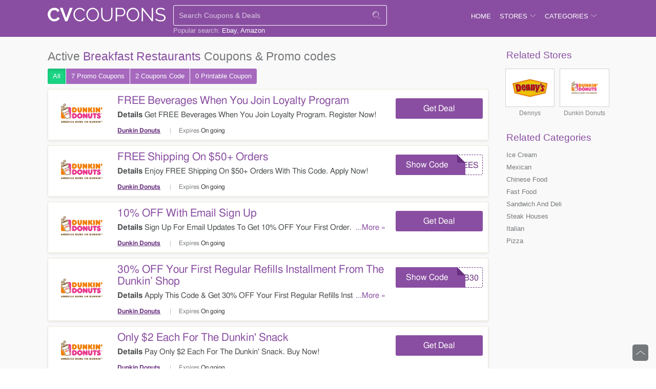

--- FILE ---
content_type: text/html; charset=UTF-8
request_url: https://cvcoupons.com/coupon-category/breakfast-restaurants
body_size: 5553
content:
<!DOCTYPE html>
<html lang="en">
    <head>
        <meta charset="UTF-8">
        <meta name="referrer" content="unsafe-URL">
        <meta http-equiv="X-UA-Compatible" content="IE=edge">
        <meta content="width=device-width, initial-scale=1, maximum-scale=1, shrink-to-fit=no" name="viewport">
        
        <link rel="shortcut icon" sizes="16x16" href="/images/favicon.png?v=08012020" type="image/x-icon"/>
        <!--CSS-->
                <link rel="stylesheet" type="text/css" href="https://cvcoupons.com/frontend/css/style.min.css?v=08012020" media="all">
        
        <title>Category Breakfast Restaurants</title>

<meta name="title" content="Breakfast Restaurants Coupons, Coupon Codes & Discounts For 01 2026" />
<meta name="keywords" content="Breakfast Restaurants, Promo Code, codes, discounts, coupon, coupons, promotional, promotion, deal" />
<meta name="description" content="Looking for active Breakfast Restaurants coupons? Get verified Breakfast Restaurants coupons & promo codes that work at CVCoupons.com." />

<meta property="og:title" content="Breakfast Restaurants Coupons, Coupon Codes & Discounts For 01 2026">
<meta property="og:image:type" content="image/png">
<meta property="og:description" content="Looking for active Breakfast Restaurants coupons? Get verified Breakfast Restaurants coupons & promo codes that work at CVCoupons.com.">
<meta property="og:image" content="https://cvcoupons.com/images/stores/">
<meta property="og:url" content="https://cvcoupons.com/coupon-category/breakfast-restaurants">
<meta property="og:site_name" content="https://cvcoupons.com">
<meta property="og:type" content="article" />

<meta name="twitter:title" content="Breakfast Restaurants Coupons, Coupon Codes & Discounts For 01 2026">
<meta name="twitter:description" content="Looking for active Breakfast Restaurants coupons? Get verified Breakfast Restaurants coupons & promo codes that work at CVCoupons.com.">
<meta name="twitter:image" content="https://cvcoupons.com/images/stores/">
<meta name="twitter:card" content="https://cvcoupons.com/coupon-category/breakfast-restaurants">
<meta name="twitter:site" content="https://cvcoupons.com">
        <!-- HTML5 shim and Respond.js for IE8 support of HTML5 elements and media queries -->
        <!-- WARNING: Respond.js doesn't work if you view the page via file:// -->
        <!--[if lt IE 9]>
        <script src="/frontend/js/html5shiv.min.js"></script>
        <script src="/frontend/js/respond.min.js"></script>
        <![endif]-->
        
        <script>
            var elementTracking = '.js-click-coupon';
            var siteTracking = 'cvcoupons';
            var storeIdTracking = '';
            var storeNameTracking = '';
            var couponNameTracking = '';
            var couponIdTracking = '';
            var uId = '700xf6lepjzfew7zfgm2q2vf3o1n2';
            var referer = '';
            var queryString = '';
        </script>

        <!-- Remove unwant params from url-->
        <script type="text/javascript">
            var blockParams = ["gclid", "placement"];
            var url = new URL(document.URL);
            if (url.searchParams.get('gclid') || url.searchParams.get('placement')) {
                blockParams.forEach(function (param) {
                    url.searchParams.delete(param);
                });
                window.history.pushState('', '', url.href);
            }
        </script>
        <!-- END Remove unwant params from url-->
        <!-- Global site tag (gtag.js) - Google Analytics -->
        <script async src="https://www.googletagmanager.com/gtag/js?id=UA-125584678-1"></script>
        <script>
                    window.dataLayer = window.dataLayer || [];
                    function gtag() {
                        dataLayer.push(arguments);
                    }
                    gtag('js', new Date());

                    gtag('config', 'UA-125584678-1');
        </script>


    </head>
    <body>
        <!--Adwords remarketing-->
        <script type="text/javascript">
            var id = '';
            var type = 'other';
            var google_tag_params = {
            };
            if (id != null && id != '') {
                google_tag_params.dynx_itemid = id;
            }
            if (type != null && type != '') {
                google_tag_params.dynx_pagetype = type;
            }
        </script>
        <script type="text/javascript">
            /* <![CDATA[ */
            var google_conversion_id = 957068994;
            var google_custom_params = window.google_tag_params;
            var google_remarketing_only = true;
            /* ]]> */
        </script>
        <script type="text/javascript" src="//www.googleadservices.com/pagead/conversion.js"></script>
        <noscript>
        <div style="display:inline;">
            <img height="1" width="1" style="border:none" alt="" src="//googleads.g.doubleclick.net/pagead/viewthroughconversion/957068994/?guid=ON&amp;script=0"/>
        </div>
        </noscript>
        <header>
    <div class="site-content">
        <div id="cocos-logo" class="pure-u-1-4">
            <a id="cocos-logo" title="Coupon Codes" href="/">
                <img src="/images/logo.svg" height="37">
            </a>
        </div>
        <div class="header-nav">
            <div class="pure-g">
                <div class="pure-u-1-2" id="search-main">
                    <form class="search-form" action="https://cvcoupons.com/search" method="get" novalidate="novalidate" id="searchBar">
                        <div class="typeahead-container">
                            <div class="typeahead-field">
                                <span class="typeahead-query">
                                    <input type="text" id="js-auto-complete-input" name="s" class="searchInput" autocomplete="off" placeholder="Search Coupons &amp; Deals" >
                                </span>
                                <span class="typeahead-button">
                                    <button type="submit" id="submitSearch" value="">
                                        <i class="icon-icon-search"></i>
                                    </button>
                                </span>
                            </div>
                            <input type="hidden" id="js-store-suggest-url" value="https://cvcoupons.com/activity/store-suggest"/>
                            <input type="hidden" id="js-link-search-target-after-enter" value=""/>
                            <div class="typeahead-result typeahead__result instant-results mCustomScrollbar">
                                <ul class="typeahead-list" id="js-list-result-suggest">
                                </ul>
                            </div>

                        </div>
                    </form>
                                            <div class="popular-search">
                            <span>Popular search: </span>
                            <a href="/store/ebay" title="Ebay coupons"  >Ebay</a><a href="/store/amazon" title="Amazon coupons"  >Amazon</a>                        </div>
                                    </div>
                <div class="pure-u-1-2">
                    <div id="dropdown-menu">
                        <div class="has-dropdown">
                            <a class="name" href="/">HOME</a>
                        </div>
                        <div class="has-dropdown">
                            <span class="name"><span>STORES <i class="coupon-icon icon-angle-down"></i></span></span>
                            <div class="dropdown">
                                                                    <div class="nav-item">
                                        <a href="https://cvcoupons.com/store/aventon">Aventon</a>
                                    </div>
                                                                    <div class="nav-item">
                                        <a href="https://cvcoupons.com/store/boston-proper">Boston Proper</a>
                                    </div>
                                                                    <div class="nav-item">
                                        <a href="https://cvcoupons.com/store/demarini">DeMarini</a>
                                    </div>
                                                                    <div class="nav-item">
                                        <a href="https://cvcoupons.com/store/ebags">Ebags</a>
                                    </div>
                                                                    <div class="nav-item">
                                        <a href="https://cvcoupons.com/store/home-depot">Home Depot</a>
                                    </div>
                                                                    <div class="nav-item">
                                        <a href="https://cvcoupons.com/store/horizon-fitness-canada">Horizon Fitness Canada</a>
                                    </div>
                                                                    <div class="nav-item">
                                        <a href="https://cvcoupons.com/store/the-outnet-canada">The Outnet Canada</a>
                                    </div>
                                                                    <div class="nav-item">
                                        <a href="https://cvcoupons.com/store/walmart">Walmart</a>
                                    </div>
                                                                    <div class="nav-item">
                                        <a href="https://cvcoupons.com/store/ebay">eBay</a>
                                    </div>
                                                                <div class="nav-item all-link">
                                    <a href="https://cvcoupons.com/stores">All Stores</a>
                                </div>
                            </div>
                        </div>
                        <div class="has-dropdown">
                            <span class="name"><span>CATEGORIES <i class="coupon-icon icon-angle-down"></i></span></span>
                            <div class="dropdown">
                                                                    <div class="nav-item">
                                        <a href="https://cvcoupons.com/coupon-category/beauty">Beauty</a>
                                    </div>
                                                                    <div class="nav-item">
                                        <a href="https://cvcoupons.com/coupon-category/clothing">Clothing</a>
                                    </div>
                                                                    <div class="nav-item">
                                        <a href="https://cvcoupons.com/coupon-category/department-stores">Department Stores</a>
                                    </div>
                                                                    <div class="nav-item">
                                        <a href="https://cvcoupons.com/coupon-category/electronics">Electronics</a>
                                    </div>
                                                                    <div class="nav-item">
                                        <a href="https://cvcoupons.com/coupon-category/home-and-garden">Home And Garden</a>
                                    </div>
                                                                    <div class="nav-item">
                                        <a href="https://cvcoupons.com/coupon-category/kids-clothing">Kids Clothing</a>
                                    </div>
                                                                    <div class="nav-item">
                                        <a href="https://cvcoupons.com/coupon-category/shoes">Shoes</a>
                                    </div>
                                                                    <div class="nav-item">
                                        <a href="https://cvcoupons.com/coupon-category/sports">Sports</a>
                                    </div>
                                                                    <div class="nav-item">
                                        <a href="https://cvcoupons.com/coupon-category/women-s-clothing">Women's Clothing</a>
                                    </div>
                                                                <div class="nav-item all-link">
                                    <a href="https://cvcoupons.com/categories">All Categories</a>
                                </div>
                            </div>
                        </div>
                                                                    </div>
                    <div id="hamburger-menu">
                        <i class="coupon-icon icon-icon-menu"></i>
                    </div>
                    <div class="search-icon is-mobile">
                        <i class="icon-icon-search"></i>
                    </div>

                    <div class="search-close-icon is-mobile">
                        <i class="icon-icon-close"></i>
                    </div>
                </div>
            </div>
            <div class="overlay-bg"></div>
        </div>
        <div class="clr"></div>
    </div>
</header>
        <div id="main-content">
            <div class="site-content is-has-filter">
     <main class="sidemain">
        <div class="coupon-list active-coupon">
            <h1 class="coupon-name">Active <span>Breakfast Restaurants</span> Coupons & Promo codes</h1>
            <div class="button-filter-wapper is-desktop">
                <form action="https://cvcoupons.com/coupon-category/breakfast-restaurants" method="GET" novalidate >
                    <button class="btn-filter active"
                            type="submit" value="ALL" name="couponType">
                        All
                    </button>
                    <button class="btn-filter "
                            type="submit" value="COUPON" name="couponType">
                        7 Promo <span class="is-desktop">Coupons</span>
                    </button>
                    <button class="btn-filter "
                            type="submit" value="COUPON_CODE" name="couponType">
                        2 <span class="is-desktop">Coupons</span> Code
                    </button>
                    <button class="btn-filter "
                            type="submit" value="PRINTABLE" name="couponType">
                        0 Printable <span class="is-desktop">Coupon</span>
                    </button>
                </form>
                <div class="clr"></div>
            </div>
                            <div class="coupon-strip">
        <div class="pure-g overview">
            <div class="item-logo">
                                    <a href="/breakfast-restaurants/dunkin-donuts">
                        <img src="/images/stores/2018_11_16_1542356708890_dunkin_1542356642.7039.png" alt="Dunkin Donuts Coupons &amp; Promo Codes">
                    </a>
                            </div>
            <div class="item-wrapper">
                <div class="item-details">
                    <div class="coupon-title">
                        <a class="js-click-coupon" data-clipboard-text="Get Deal" data-id="2445" href="javascript:void(0)">
                            FREE Beverages When You Join Loyalty Program                        </a>
                    </div>
                    <div class="info">
                        <div class="more-content ">
                            <div class="more-less-text" data-lines="1" data-more-text="More &raquo;" style="max-height: 21px; overflow: hidden; line-height:20px;">
                                <b>Details</b> Get FREE Beverages When You Join Loyalty Program. Register Now!                            </div>
                        </div>
                        <span class="expires-date">
                                                            <a href="/breakfast-restaurants/dunkin-donuts">Dunkin Donuts</a>
                                                        <span>Expires <b>On going</b></span>
                        </span>
                    </div>
                </div>
                <div class="button-container-box">
                    <div class="deal-button   js-click-coupon" data-clipboard-text="Get Deal" data-id="2445">
                                                <span class="label">Get Deal</span>
                    </div>
                </div>
            </div>
        </div>
    </div>
                            <div class="coupon-strip">
        <div class="pure-g overview">
            <div class="item-logo">
                                    <a href="/breakfast-restaurants/dunkin-donuts">
                        <img src="/images/stores/2018_11_16_1542356708890_dunkin_1542356642.7039.png" alt="Dunkin Donuts Coupons &amp; Promo Codes">
                    </a>
                            </div>
            <div class="item-wrapper">
                <div class="item-details">
                    <div class="coupon-title">
                        <a class="js-click-coupon" data-clipboard-text="FREESHIP" data-id="2446" href="javascript:void(0)">
                            FREE Shipping On $50+ Orders                        </a>
                    </div>
                    <div class="info">
                        <div class="more-content ">
                            <div class="more-less-text" data-lines="1" data-more-text="More &raquo;" style="max-height: 21px; overflow: hidden; line-height:20px;">
                                <b>Details</b> Enjoy FREE Shipping On $50+ Orders With This Code. Apply Now!                            </div>
                        </div>
                        <span class="expires-date">
                                                            <a href="/breakfast-restaurants/dunkin-donuts">Dunkin Donuts</a>
                                                        <span>Expires <b>On going</b></span>
                        </span>
                    </div>
                </div>
                <div class="button-container-box">
                    <div class="deal-button has-code button-hide-code  js-click-coupon" data-clipboard-text="FREESHIP" data-id="2446">
                                                    <span class="code">FREES</span>
                                                <span class="label">Show Code</span>
                    </div>
                </div>
            </div>
        </div>
    </div>
                            <div class="coupon-strip">
        <div class="pure-g overview">
            <div class="item-logo">
                                    <a href="/breakfast-restaurants/dunkin-donuts">
                        <img src="/images/stores/2018_11_16_1542356708890_dunkin_1542356642.7039.png" alt="Dunkin Donuts Coupons &amp; Promo Codes">
                    </a>
                            </div>
            <div class="item-wrapper">
                <div class="item-details">
                    <div class="coupon-title">
                        <a class="js-click-coupon" data-clipboard-text="Get Deal" data-id="2447" href="javascript:void(0)">
                            10% OFF With Email Sign Up                        </a>
                    </div>
                    <div class="info">
                        <div class="more-content ">
                            <div class="more-less-text" data-lines="1" data-more-text="More &raquo;" style="max-height: 21px; overflow: hidden; line-height:20px;">
                                <b>Details</b> Sign Up For Email Updates To Get 10% OFF Your First Order. Register Now!                            </div>
                        </div>
                        <span class="expires-date">
                                                            <a href="/breakfast-restaurants/dunkin-donuts">Dunkin Donuts</a>
                                                        <span>Expires <b>On going</b></span>
                        </span>
                    </div>
                </div>
                <div class="button-container-box">
                    <div class="deal-button   js-click-coupon" data-clipboard-text="Get Deal" data-id="2447">
                                                <span class="label">Get Deal</span>
                    </div>
                </div>
            </div>
        </div>
    </div>
                            <div class="coupon-strip">
        <div class="pure-g overview">
            <div class="item-logo">
                                    <a href="/breakfast-restaurants/dunkin-donuts">
                        <img src="/images/stores/2018_11_16_1542356708890_dunkin_1542356642.7039.png" alt="Dunkin Donuts Coupons &amp; Promo Codes">
                    </a>
                            </div>
            <div class="item-wrapper">
                <div class="item-details">
                    <div class="coupon-title">
                        <a class="js-click-coupon" data-clipboard-text="SUB30" data-id="2448" href="javascript:void(0)">
                            30% OFF Your First Regular Refills Installment From The Dunkin’ Shop                        </a>
                    </div>
                    <div class="info">
                        <div class="more-content ">
                            <div class="more-less-text" data-lines="1" data-more-text="More &raquo;" style="max-height: 21px; overflow: hidden; line-height:20px;">
                                <b>Details</b> Apply This Code & Get 30% OFF Your First Regular Refills Installment From The Dunkin’ Shop. Don't Hesitate!                            </div>
                        </div>
                        <span class="expires-date">
                                                            <a href="/breakfast-restaurants/dunkin-donuts">Dunkin Donuts</a>
                                                        <span>Expires <b>On going</b></span>
                        </span>
                    </div>
                </div>
                <div class="button-container-box">
                    <div class="deal-button has-code button-hide-code  js-click-coupon" data-clipboard-text="SUB30" data-id="2448">
                                                    <span class="code">SUB30</span>
                                                <span class="label">Show Code</span>
                    </div>
                </div>
            </div>
        </div>
    </div>
                            <div class="coupon-strip">
        <div class="pure-g overview">
            <div class="item-logo">
                                    <a href="/breakfast-restaurants/dunkin-donuts">
                        <img src="/images/stores/2018_11_16_1542356708890_dunkin_1542356642.7039.png" alt="Dunkin Donuts Coupons &amp; Promo Codes">
                    </a>
                            </div>
            <div class="item-wrapper">
                <div class="item-details">
                    <div class="coupon-title">
                        <a class="js-click-coupon" data-clipboard-text="Get Deal" data-id="2449" href="javascript:void(0)">
                            Only $2 Each For The Dunkin' Snack                        </a>
                    </div>
                    <div class="info">
                        <div class="more-content ">
                            <div class="more-less-text" data-lines="1" data-more-text="More &raquo;" style="max-height: 21px; overflow: hidden; line-height:20px;">
                                <b>Details</b> Pay Only $2 Each For The Dunkin' Snack. Buy Now!                            </div>
                        </div>
                        <span class="expires-date">
                                                            <a href="/breakfast-restaurants/dunkin-donuts">Dunkin Donuts</a>
                                                        <span>Expires <b>On going</b></span>
                        </span>
                    </div>
                </div>
                <div class="button-container-box">
                    <div class="deal-button   js-click-coupon" data-clipboard-text="Get Deal" data-id="2449">
                                                <span class="label">Get Deal</span>
                    </div>
                </div>
            </div>
        </div>
    </div>
                            <div class="coupon-strip">
        <div class="pure-g overview">
            <div class="item-logo">
                                    <a href="/breakfast-restaurants/dennys">
                        <img src="/images/stores/2018_11_21_1542776006163_dennys_1542775938.6228.jpg" alt="Dennys Coupons &amp; Promo Codes">
                    </a>
                            </div>
            <div class="item-wrapper">
                <div class="item-details">
                    <div class="coupon-title">
                        <a class="js-click-coupon" data-clipboard-text="Get Deal" data-id="2617" href="javascript:void(0)">
                            20% OFF When You Join Denny's Rewards                        </a>
                    </div>
                    <div class="info">
                        <div class="more-content ">
                            <div class="more-less-text" data-lines="1" data-more-text="More &raquo;" style="max-height: 21px; overflow: hidden; line-height:20px;">
                                <b>Details</b> Save 20% OFF When You Join Denny's Rewards. Register Now!                            </div>
                        </div>
                        <span class="expires-date">
                                                            <a href="/breakfast-restaurants/dennys">Dennys</a>
                                                        <span>Expires <b>On going</b></span>
                        </span>
                    </div>
                </div>
                <div class="button-container-box">
                    <div class="deal-button   js-click-coupon" data-clipboard-text="Get Deal" data-id="2617">
                                                <span class="label">Get Deal</span>
                    </div>
                </div>
            </div>
        </div>
    </div>
                            <div class="coupon-strip">
        <div class="pure-g overview">
            <div class="item-logo">
                                    <a href="/breakfast-restaurants/dennys">
                        <img src="/images/stores/2018_11_21_1542776006163_dennys_1542775938.6228.jpg" alt="Dennys Coupons &amp; Promo Codes">
                    </a>
                            </div>
            <div class="item-wrapper">
                <div class="item-details">
                    <div class="coupon-title">
                        <a class="js-click-coupon" data-clipboard-text="Get Deal" data-id="2618" href="javascript:void(0)">
                            FREE Kid Meals On $6+ Adult Entrees                        </a>
                    </div>
                    <div class="info">
                        <div class="more-content ">
                            <div class="more-less-text" data-lines="1" data-more-text="More &raquo;" style="max-height: 21px; overflow: hidden; line-height:20px;">
                                <b>Details</b> Get FREE Kid Meals On $6+ Adult Entree. Order Now!                            </div>
                        </div>
                        <span class="expires-date">
                                                            <a href="/breakfast-restaurants/dennys">Dennys</a>
                                                        <span>Expires <b>On going</b></span>
                        </span>
                    </div>
                </div>
                <div class="button-container-box">
                    <div class="deal-button   js-click-coupon" data-clipboard-text="Get Deal" data-id="2618">
                                                <span class="label">Get Deal</span>
                    </div>
                </div>
            </div>
        </div>
    </div>
                            <div class="coupon-strip">
        <div class="pure-g overview">
            <div class="item-logo">
                                    <a href="/breakfast-restaurants/dennys">
                        <img src="/images/stores/2018_11_21_1542776006163_dennys_1542775938.6228.jpg" alt="Dennys Coupons &amp; Promo Codes">
                    </a>
                            </div>
            <div class="item-wrapper">
                <div class="item-details">
                    <div class="coupon-title">
                        <a class="js-click-coupon" data-clipboard-text="Get Deal" data-id="2619" href="javascript:void(0)">
                            FREE Build Your Own Grand Slam                        </a>
                    </div>
                    <div class="info">
                        <div class="more-content ">
                            <div class="more-less-text" data-lines="1" data-more-text="More &raquo;" style="max-height: 21px; overflow: hidden; line-height:20px;">
                                <b>Details</b> Get A FREE Build Your Own Grand Slam On Your Birthday. Check It Out!                            </div>
                        </div>
                        <span class="expires-date">
                                                            <a href="/breakfast-restaurants/dennys">Dennys</a>
                                                        <span>Expires <b>On going</b></span>
                        </span>
                    </div>
                </div>
                <div class="button-container-box">
                    <div class="deal-button   js-click-coupon" data-clipboard-text="Get Deal" data-id="2619">
                                                <span class="label">Get Deal</span>
                    </div>
                </div>
            </div>
        </div>
    </div>
                            <div class="coupon-strip">
        <div class="pure-g overview">
            <div class="item-logo">
                                    <a href="/breakfast-restaurants/dennys">
                        <img src="/images/stores/2018_11_21_1542776006163_dennys_1542775938.6228.jpg" alt="Dennys Coupons &amp; Promo Codes">
                    </a>
                            </div>
            <div class="item-wrapper">
                <div class="item-details">
                    <div class="coupon-title">
                        <a class="js-click-coupon" data-clipboard-text="Get Deal" data-id="2620" href="javascript:void(0)">
                            Sign Up For The Latest News & Offers                        </a>
                    </div>
                    <div class="info">
                        <div class="more-content ">
                            <div class="more-less-text" data-lines="1" data-more-text="More &raquo;" style="max-height: 21px; overflow: hidden; line-height:20px;">
                                <b>Details</b> Get The Latest News & Offers With Email Sign Up. Register Now!                            </div>
                        </div>
                        <span class="expires-date">
                                                            <a href="/breakfast-restaurants/dennys">Dennys</a>
                                                        <span>Expires <b>On going</b></span>
                        </span>
                    </div>
                </div>
                <div class="button-container-box">
                    <div class="deal-button   js-click-coupon" data-clipboard-text="Get Deal" data-id="2620">
                                                <span class="label">Get Deal</span>
                    </div>
                </div>
            </div>
        </div>
    </div>
            
            
        </div>
                    <div class="coupon-list">
                <h2 class="coupon-name">Unreliable <span>Breakfast Restaurants</span> Coupons & Promo codes</h2>
                                    <div class="coupon-strip">
        <div class="pure-g overview">
            <div class="item-logo">
                                    <a href="/breakfast-restaurants/dennys">
                        <img src="/images/stores/2018_11_21_1542776006163_dennys_1542775938.6228.jpg" alt="Dennys Coupons &amp; Promo Codes">
                    </a>
                            </div>
            <div class="item-wrapper">
                <div class="item-details">
                    <div class="coupon-title">
                        <a class="js-click-coupon" data-clipboard-text="Get Deal" data-id="2621" href="javascript:void(0)">
                            $50 Coupon When You Buy A $25 Gift Card                        </a>
                    </div>
                    <div class="info">
                        <div class="more-content ">
                            <div class="more-less-text" data-lines="1" data-more-text="More &raquo;" style="max-height: 21px; overflow: hidden; line-height:20px;">
                                <b>Details</b> Get A $50 Coupon When You Buy A $25 Gift Card. Hurry Up!                            </div>
                        </div>
                        <span class="expires-date">
                                                            <a href="/breakfast-restaurants/dennys">Dennys</a>
                                                        <span>Expired <b>Dec 25, 2018</b></span>
                        </span>
                    </div>
                </div>
                <div class="button-container-box">
                    <div class="deal-button   js-click-coupon" data-clipboard-text="Get Deal" data-id="2621">
                                                <span class="label">Get Deal</span>
                    </div>
                </div>
            </div>
        </div>
    </div>
                            </div>
            </main>
    <div id="sidebar" class="sidebar">
        <div class="widgets-box">
        <div class="store-related-container">
            <h3 class="title">Related Stores</h3>
            <div class="store-related-content">
                                                                                                <div class="store-related-item">
                        <a class="store-related-link animation vertical-img" href="https://cvcoupons.com/breakfast-restaurants/dennys">
                            <img src="/images/stores/2018_11_21_1542776006163_dennys_1542775938.6228.jpg" alt="Dennys Coupons &amp; Promo Codes">
                        </a>
                        <a class="animation" href="https://cvcoupons.com/breakfast-restaurants/dennys">
                            Dennys                        </a>
                    </div>
                                                                                                <div class="store-related-item">
                        <a class="store-related-link animation vertical-img" href="https://cvcoupons.com/breakfast-restaurants/dunkin-donuts">
                            <img src="/images/stores/2018_11_16_1542356708890_dunkin_1542356642.7039.png" alt="Dunkin Donuts Coupons &amp; Promo Codes">
                        </a>
                        <a class="animation" href="https://cvcoupons.com/breakfast-restaurants/dunkin-donuts">
                            Dunkin Donuts                        </a>
                    </div>
                            </div>
            <div class="clr"></div>
        </div>
    </div>
    <div class="widgets-box">
        <div class="categories-related-container">
            <h3 class="title">Related Categories</h3>
            <div class="category-related-content">
                                    <span class="category-related-item">
                        <a href="/coupon-category/ice-cream">Ice Cream</a>
                    </span>
                                    <span class="category-related-item">
                        <a href="/coupon-category/mexican">Mexican</a>
                    </span>
                                    <span class="category-related-item">
                        <a href="/coupon-category/chinese-food">Chinese Food</a>
                    </span>
                                    <span class="category-related-item">
                        <a href="/coupon-category/fast-food">Fast Food</a>
                    </span>
                                    <span class="category-related-item">
                        <a href="/coupon-category/sandwich-and-deli">Sandwich And Deli</a>
                    </span>
                                    <span class="category-related-item">
                        <a href="/coupon-category/steak-houses">Steak Houses</a>
                    </span>
                                    <span class="category-related-item">
                        <a href="/coupon-category/italian">Italian</a>
                    </span>
                                    <span class="category-related-item">
                        <a href="/coupon-category/pizza">Pizza</a>
                    </span>
                            </div>
        </div>
    </div>
        </div>

    <div class="clr"></div>
</div>
        </div>
        <div id="pre-bottom">
        <div class="clr"></div>
    <h3>Popular Stores</h3>
    <hr>
    <div class="list">
                    <div class="list-object">
                <a href="/store/adam-and-eve">Adam And Eve</a>
            </div>
                    <div class="list-object">
                <a href="/store/moosejaw">Moosejaw</a>
            </div>
                    <div class="list-object">
                <a href="/store/tirebuyer">Tirebuyer</a>
            </div>
                    <div class="list-object">
                <a href="/store/boost-mobile">Boost Mobile</a>
            </div>
                    <div class="list-object">
                <a href="/store/bodybuilding">Bodybuilding</a>
            </div>
                    <div class="list-object">
                <a href="/store/nordstrom-rack">Nordstrom Rack</a>
            </div>
                    <div class="list-object">
                <a href="/store/vitacost">Vitacost</a>
            </div>
                    <div class="list-object">
                <a href="/store/walmart">Walmart</a>
            </div>
                    <div class="list-object">
                <a href="/store/ebags">Ebags</a>
            </div>
                    <div class="list-object">
                <a href="/store/mrs-fields">Mrs Fields</a>
            </div>
                    <div class="list-object">
                <a href="/store/current-catalog">Current Catalog</a>
            </div>
                    <div class="list-object">
                <a href="/store/famous-footwear">Famous Footwear</a>
            </div>
                    <div class="list-object">
                <a href="/store/nordstrom">Nordstrom</a>
            </div>
                    <div class="list-object">
                <a href="/store/woman-within">Woman Within</a>
            </div>
                    <div class="list-object">
                <a href="/store/home-depot">Home Depot</a>
            </div>
                    <div class="list-object">
                <a href="/store/ebay">eBay</a>
            </div>
                    <div class="list-object">
                <a href="/store/kohls">Kohls</a>
            </div>
                    <div class="list-object">
                <a href="/store/amazon">Amazon</a>
            </div>
                    <div class="list-object">
                <a href="/store/roamans">Roamans</a>
            </div>
                    <div class="list-object">
                <a href="/store/bed-bath-and-beyond">Bed Bath And Beyond</a>
            </div>
                <div class="clr"></div>
    </div>
            <h3>Popular Categories</h3>
    <hr>
    <div class="list">
                    <div class="list-object">
                <a href="/coupon-category/athletic-shoes">Athletic Shoes</a>
            </div>
                    <div class="list-object">
                <a href="/coupon-category/cell-phones">Cell Phones</a>
            </div>
                    <div class="list-object">
                <a href="/coupon-category/sports">Sports</a>
            </div>
                    <div class="list-object">
                <a href="/coupon-category/jewelry">Jewelry</a>
            </div>
                    <div class="list-object">
                <a href="/coupon-category/kids-clothing">Kids Clothing</a>
            </div>
                    <div class="list-object">
                <a href="/coupon-category/outdoors">Outdoors</a>
            </div>
                    <div class="list-object">
                <a href="/coupon-category/beauty">Beauty</a>
            </div>
                    <div class="list-object">
                <a href="/coupon-category/furniture">Furniture</a>
            </div>
                    <div class="list-object">
                <a href="/coupon-category/pets">Pets</a>
            </div>
                    <div class="list-object">
                <a href="/coupon-category/daily-deals">Daily Deals</a>
            </div>
                    <div class="list-object">
                <a href="/coupon-category/travel">Travel</a>
            </div>
                    <div class="list-object">
                <a href="/coupon-category/flowers">Flowers</a>
            </div>
                    <div class="list-object">
                <a href="/coupon-category/plus-size-clothing">Plus Size Clothing</a>
            </div>
                    <div class="list-object">
                <a href="/coupon-category/women-s-clothing">Women's Clothing</a>
            </div>
                    <div class="list-object">
                <a href="/coupon-category/electronics">Electronics</a>
            </div>
                    <div class="list-object">
                <a href="/coupon-category/clothing">Clothing</a>
            </div>
                    <div class="list-object">
                <a href="/coupon-category/health">Health</a>
            </div>
                    <div class="list-object">
                <a href="/coupon-category/department-stores">Department Stores</a>
            </div>
                    <div class="list-object">
                <a href="/coupon-category/home-and-garden">Home And Garden</a>
            </div>
                    <div class="list-object">
                <a href="/coupon-category/shoes">Shoes</a>
            </div>
                <div class="clr"></div>
    </div>
    </div>
        <div id="breadcrumb">
	<ul class="breadcrumb">
                        <li><a href="https://cvcoupons.com">Home</a></li>
                                <li><a href="https://cvcoupons.com/categories">Category</a></li>
                                <li><a href="https://cvcoupons.com/coupon-category/restaurants">Restaurants coupons &amp; deals 01/21/2026</a></li>
                                <li class="active">Breakfast Restaurants</li>
                    </ul>
</div>
        <footer>
    <div class="subscribe-wrapper">
	<div class="subscribe-content">
		<form id="subscribe-form">
			<h2>Fear of missing out?</h2>
			<h3>Receive updates and latest news direct from our team. Simply enter your email below:</h3>
			<div class="subscribe-box pure-g" style="max-width: 400px; margin-top: 8px;">
				<input class="subscribe-input pure-u-1 pure-u-md-3-5" type="email" placeholder="Email" required="">
				<button class="button subscribe-btn pure-u-1 pure-u-md-2-5">Subscribe</button>
			</div>
			<div class="message-error">
			</div>
			<div class="message-success">
			</div>
		</form>
	</div>
</div>    <div id="footer-info">
        <div style="text-align: center;">
            <img src="/images/logo-color.svg" alt="cvcoupons.com" height="20" />
            <p>
                Copyright &copy;  2026 cvcoupons.com - Friends Don't Let Friends Pay Full. All
                Rights Reserved.
            </p>
            <ul class="footer-link">
                <li><a href="https://cvcoupons.com/about-us">About Us</a></li>
                <li><a href="https://cvcoupons.com/blog">Blog</a></li>
                <li><a target="_blank" href="https://cvcoupons.com/terms-of-use">Terms of Use</a></li>
                <li><a target="_blank" href="https://cvcoupons.com/privacy-policy">Privacy Policy</a></li>
            </ul>
        </div>
    </div>
    <div class="gotop">
        <span id="gotop"><i class="icon-angle-up"></i></span>
    </div>
</footer>

<script src="https://cvcoupons.com/frontend/js/jquery.min.js?v=08012020" type="text/javascript"></script>
<script type="text/javascript" src="https://cvcoupons.com/frontend/js/coupon.min.js?v=08012020"></script>


    <script defer src="https://static.cloudflareinsights.com/beacon.min.js/vcd15cbe7772f49c399c6a5babf22c1241717689176015" integrity="sha512-ZpsOmlRQV6y907TI0dKBHq9Md29nnaEIPlkf84rnaERnq6zvWvPUqr2ft8M1aS28oN72PdrCzSjY4U6VaAw1EQ==" data-cf-beacon='{"version":"2024.11.0","token":"bd75991ccdf24771b9339b90d2197d6c","r":1,"server_timing":{"name":{"cfCacheStatus":true,"cfEdge":true,"cfExtPri":true,"cfL4":true,"cfOrigin":true,"cfSpeedBrain":true},"location_startswith":null}}' crossorigin="anonymous"></script>
</body>
</html>

--- FILE ---
content_type: image/svg+xml
request_url: https://cvcoupons.com/images/logo.svg
body_size: 1631
content:
<?xml version="1.0" encoding="utf-8"?>
<!-- Generator: Adobe Illustrator 22.0.1, SVG Export Plug-In . SVG Version: 6.00 Build 0)  -->
<svg version="1.1" id="Layer_1" xmlns="http://www.w3.org/2000/svg" xmlns:xlink="http://www.w3.org/1999/xlink" x="0px" y="0px"
	 viewBox="0 0 260 37" style="enable-background:new 0 0 260 37;" xml:space="preserve">
<style type="text/css">
	.st0{fill:#FFFFFF;}
</style>
<g>
	<path class="st0" d="M0,18.3c0-1.8,0.3-3.6,1-5.4c0.7-1.8,1.6-3.3,2.9-4.7c1.3-1.4,2.8-2.5,4.6-3.4c1.8-0.9,3.9-1.3,6.2-1.3
		c2.7,0,5.1,0.6,7.1,1.8c2,1.2,3.5,2.8,4.4,4.7l-4.4,3c-0.4-0.8-0.9-1.5-1.4-2.1c-0.6-0.6-1.2-1-1.8-1.4c-0.6-0.3-1.3-0.6-2-0.7
		c-0.7-0.2-1.4-0.2-2-0.2c-1.4,0-2.7,0.3-3.8,0.9c-1.1,0.6-2,1.3-2.7,2.3c-0.7,0.9-1.2,2-1.6,3.2c-0.4,1.2-0.5,2.4-0.5,3.5
		c0,1.3,0.2,2.6,0.6,3.8s1,2.3,1.8,3.2c0.8,0.9,1.7,1.7,2.8,2.2s2.2,0.8,3.5,0.8c0.7,0,1.4-0.1,2.1-0.3c0.7-0.2,1.4-0.4,2.1-0.8
		c0.7-0.4,1.3-0.8,1.8-1.4c0.6-0.6,1-1.3,1.3-2.1l4.7,2.7c-0.5,1.1-1.1,2.1-2,2.9c-0.9,0.8-1.9,1.6-3,2.2c-1.1,0.6-2.3,1-3.5,1.3
		c-1.3,0.3-2.5,0.5-3.7,0.5c-2.1,0-4.1-0.4-5.8-1.3c-1.8-0.9-3.3-2.1-4.5-3.5c-1.3-1.4-2.3-3.1-3-4.9C0.4,22,0,20.2,0,18.3z"/>
	<path class="st0" d="M33,3.6l8,22.4L49,3.6h6.1L43.5,33.3h-4.8L27,3.6H33z"/>
	<path class="st0" d="M56.9,18.3c0-1.8,0.3-3.6,0.9-5.3c0.6-1.8,1.5-3.3,2.7-4.7c1.2-1.4,2.7-2.5,4.4-3.4c1.8-0.9,3.7-1.3,6-1.3
		c2.6,0,4.9,0.6,6.8,1.8C79.7,6.5,81,8,81.9,10l-2.3,1.4c-0.5-1-1.1-1.8-1.7-2.5c-0.7-0.7-1.4-1.2-2.2-1.6c-0.8-0.4-1.6-0.7-2.4-0.9
		c-0.8-0.2-1.7-0.3-2.5-0.3c-1.8,0-3.4,0.4-4.7,1.1c-1.4,0.7-2.5,1.7-3.4,2.8c-0.9,1.2-1.6,2.5-2.1,3.9c-0.5,1.5-0.7,2.9-0.7,4.4
		c0,1.6,0.3,3.2,0.9,4.7c0.6,1.5,1.4,2.8,2.3,4c1,1.2,2.2,2.1,3.5,2.8c1.4,0.7,2.8,1,4.4,1c0.8,0,1.7-0.1,2.6-0.3
		c0.9-0.2,1.7-0.5,2.5-1c0.8-0.5,1.6-1,2.3-1.7c0.7-0.7,1.3-1.5,1.8-2.5l2.4,1.3c-0.5,1.1-1.1,2.1-2,2.9c-0.9,0.8-1.8,1.6-2.9,2.2
		c-1.1,0.6-2.2,1-3.4,1.3c-1.2,0.3-2.3,0.5-3.5,0.5c-2,0-3.9-0.4-5.6-1.3c-1.7-0.9-3.2-2.1-4.4-3.5c-1.2-1.4-2.2-3.1-2.9-4.9
		C57.2,22,56.9,20.2,56.9,18.3z"/>
	<path class="st0" d="M99.2,33.5c-2.1,0-3.9-0.4-5.7-1.3c-1.7-0.8-3.2-2-4.4-3.4c-1.2-1.4-2.2-3-2.8-4.8c-0.7-1.8-1-3.7-1-5.6
		c0-2,0.4-3.9,1.1-5.7S88,9.4,89.3,8c1.3-1.4,2.7-2.5,4.4-3.3c1.7-0.8,3.5-1.2,5.5-1.2c2.1,0,3.9,0.4,5.7,1.3c1.7,0.9,3.2,2,4.4,3.4
		c1.2,1.4,2.2,3,2.8,4.8c0.7,1.8,1,3.6,1,5.5c0,2-0.4,3.9-1.1,5.7c-0.7,1.8-1.7,3.4-2.9,4.8c-1.2,1.4-2.7,2.5-4.4,3.3
		C103,33.1,101.2,33.5,99.2,33.5z M88.2,18.5c0,1.6,0.3,3.2,0.8,4.7c0.5,1.5,1.3,2.8,2.3,4c1,1.2,2.1,2.1,3.5,2.8
		c1.3,0.7,2.8,1,4.5,1c1.7,0,3.2-0.4,4.6-1.1c1.4-0.7,2.5-1.7,3.5-2.8c0.9-1.2,1.7-2.5,2.2-4c0.5-1.5,0.8-3,0.8-4.5
		c0-1.6-0.3-3.2-0.8-4.7c-0.5-1.5-1.3-2.8-2.3-3.9c-1-1.1-2.1-2.1-3.5-2.7c-1.3-0.7-2.8-1-4.4-1c-1.7,0-3.2,0.4-4.6,1.1
		c-1.4,0.7-2.5,1.7-3.5,2.8c-0.9,1.2-1.7,2.5-2.2,4C88.5,15.4,88.2,16.9,88.2,18.5z"/>
	<path class="st0" d="M130.6,30.9c1.9,0,3.4-0.4,4.7-1.1c1.2-0.7,2.2-1.6,3-2.8c0.7-1.2,1.3-2.5,1.5-3.9c0.3-1.5,0.4-3,0.4-4.5v-15
		h2.9v15c0,2-0.2,3.9-0.7,5.7c-0.4,1.8-1.2,3.4-2.2,4.7c-1,1.4-2.3,2.5-3.9,3.3c-1.6,0.8-3.5,1.2-5.8,1.2c-2.3,0-4.3-0.4-5.9-1.3
		c-1.6-0.8-2.9-2-3.9-3.4c-1-1.4-1.7-3-2.1-4.8c-0.4-1.8-0.6-3.6-0.6-5.5v-15h2.9v15c0,1.6,0.2,3.1,0.5,4.6c0.3,1.5,0.8,2.8,1.6,3.9
		c0.7,1.1,1.7,2.1,2.9,2.8C127.3,30.5,128.8,30.9,130.6,30.9z"/>
	<path class="st0" d="M150.2,33.3V3.6h12.3c1.3,0,2.5,0.3,3.5,0.8c1.1,0.5,2,1.3,2.8,2.1c0.8,0.9,1.4,1.9,1.8,3
		c0.4,1.1,0.7,2.2,0.7,3.4c0,1.2-0.2,2.4-0.6,3.5c-0.4,1.1-1,2.1-1.8,3c-0.8,0.9-1.7,1.6-2.7,2.1c-1,0.5-2.2,0.8-3.5,0.8h-9.6v10.9
		H150.2z M153.1,19.8h9.5c0.9,0,1.6-0.2,2.4-0.6c0.7-0.4,1.3-0.9,1.8-1.5c0.5-0.6,0.9-1.3,1.2-2.2c0.3-0.8,0.4-1.7,0.4-2.6
		c0-0.9-0.2-1.8-0.5-2.6c-0.3-0.8-0.8-1.5-1.3-2.2c-0.5-0.6-1.2-1.1-1.9-1.4c-0.7-0.3-1.5-0.5-2.3-0.5h-9.2V19.8z"/>
	<path class="st0" d="M188.1,33.5c-2.1,0-3.9-0.4-5.7-1.3c-1.7-0.8-3.2-2-4.4-3.4c-1.2-1.4-2.2-3-2.8-4.8c-0.7-1.8-1-3.7-1-5.6
		c0-2,0.4-3.9,1.1-5.7c0.7-1.8,1.7-3.4,2.9-4.8c1.3-1.4,2.7-2.5,4.4-3.3c1.7-0.8,3.5-1.2,5.5-1.2c2.1,0,3.9,0.4,5.7,1.3
		s3.2,2,4.4,3.4s2.2,3,2.8,4.8c0.7,1.8,1,3.6,1,5.5c0,2-0.4,3.9-1.1,5.7c-0.7,1.8-1.7,3.4-2.9,4.8c-1.2,1.4-2.7,2.5-4.4,3.3
		C191.9,33.1,190.1,33.5,188.1,33.5z M177.1,18.5c0,1.6,0.3,3.2,0.8,4.7c0.5,1.5,1.3,2.8,2.3,4c1,1.2,2.1,2.1,3.5,2.8
		c1.3,0.7,2.8,1,4.5,1c1.7,0,3.2-0.4,4.6-1.1c1.4-0.7,2.5-1.7,3.5-2.8c0.9-1.2,1.7-2.5,2.2-4c0.5-1.5,0.8-3,0.8-4.5
		c0-1.6-0.3-3.2-0.8-4.7c-0.5-1.5-1.3-2.8-2.3-3.9c-1-1.1-2.1-2.1-3.5-2.7c-1.3-0.7-2.8-1-4.4-1c-1.7,0-3.2,0.4-4.6,1.1
		c-1.4,0.7-2.5,1.7-3.5,2.8c-0.9,1.2-1.7,2.5-2.2,4C177.4,15.4,177.1,16.9,177.1,18.5z"/>
	<path class="st0" d="M210.4,9.1v24.2h-2.9V3.6h2.3l19.6,24.7V3.7h2.9v29.6h-2.5L210.4,9.1z"/>
	<path class="st0" d="M257.1,9.2c-0.8-0.9-1.9-1.7-3.3-2.3S250.8,6,249,6c-2.6,0-4.5,0.5-5.7,1.5c-1.2,1-1.8,2.3-1.8,4
		c0,0.9,0.2,1.6,0.5,2.2c0.3,0.6,0.8,1.1,1.5,1.5c0.7,0.4,1.5,0.8,2.6,1.1c1,0.3,2.3,0.6,3.7,0.9c1.6,0.3,3,0.7,4.3,1.1
		c1.3,0.4,2.3,0.9,3.2,1.6c0.9,0.6,1.6,1.4,2,2.3c0.5,0.9,0.7,2,0.7,3.3c0,1.4-0.3,2.5-0.8,3.6c-0.5,1-1.3,1.8-2.2,2.5
		c-0.9,0.7-2.1,1.2-3.4,1.5c-1.3,0.3-2.7,0.5-4.3,0.5c-4.6,0-8.6-1.4-11.9-4.3l1.5-2.4c0.5,0.6,1.2,1.1,1.9,1.6
		c0.7,0.5,1.6,0.9,2.5,1.3s1.9,0.7,2.9,0.9c1,0.2,2.1,0.3,3.3,0.3c2.4,0,4.2-0.4,5.5-1.3c1.3-0.8,2-2.1,2-3.9c0-0.9-0.2-1.7-0.6-2.3
		c-0.4-0.6-0.9-1.2-1.7-1.6c-0.8-0.5-1.7-0.9-2.8-1.2c-1.1-0.3-2.4-0.7-3.9-1c-1.6-0.4-2.9-0.7-4.1-1.1c-1.2-0.4-2.2-0.9-3-1.5
		c-0.8-0.6-1.4-1.3-1.8-2.1c-0.4-0.8-0.6-1.8-0.6-3c0-1.4,0.3-2.6,0.8-3.7c0.5-1.1,1.2-2,2.2-2.7c0.9-0.7,2.1-1.3,3.3-1.6
		s2.7-0.6,4.3-0.6c2,0,3.7,0.3,5.3,0.9c1.5,0.6,2.9,1.4,4.2,2.5L257.1,9.2z"/>
</g>
</svg>
